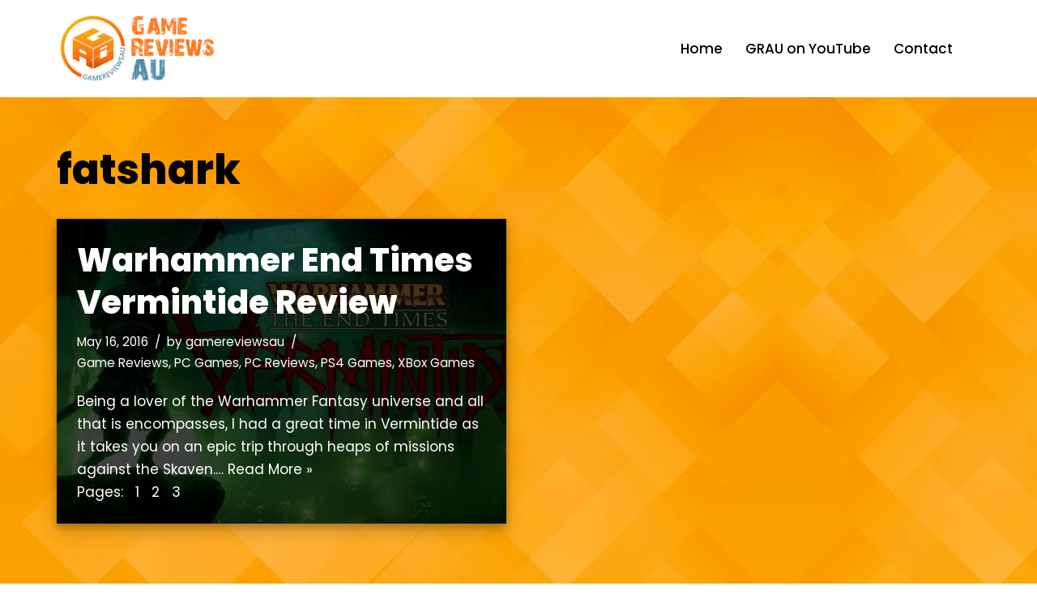

--- FILE ---
content_type: text/css
request_url: https://gamereviewsau.com/wp-content/cache/wpfc-minified/8a8wgdx9/fqrhn.css
body_size: -62
content:
.aks-plugin_tabs-container .aks-plugin_tabs-header {
display: flex;
justify-content: flex-start;
}
.aks-plugin_tabs-container .aks-plugin_tabs-header > div {
border-radius: 5px 5px 0 0;
margin: 0 5px;
border-bottom-width: 0px;
}
.aks-plugin_tabs-container .aks-plugin_tabs-header > div > * {
vertical-align: middle;
}
.aks-plugin_tabs-container .aks-plugin_tabs-header > div > .dashicons  {
padding-right: 5px;
}
.aks-plugin_tabs-container .aks-plugin_tabs-header > div:first-child {
margin-left: 0;
}
.aks-plugin_tabs-container .aks-plugin_tabs-header > div.aks-plugin_tab-active {
position: relative;
top: 1px;
}
.aks-plugin_tabs-container .aks-plugin_tabs-header + * {
border: 1px solid #555;
border-radius: 0 5px 5px 5px;
}
.aks-plugin_tabs-container .aks-plugin_tabs-content {
margin: 10px;
}
.aks-plugin_tabs-container .aks-plugin_tabs-content:not(.aks-plugin_tab-show) {
display: none;
}